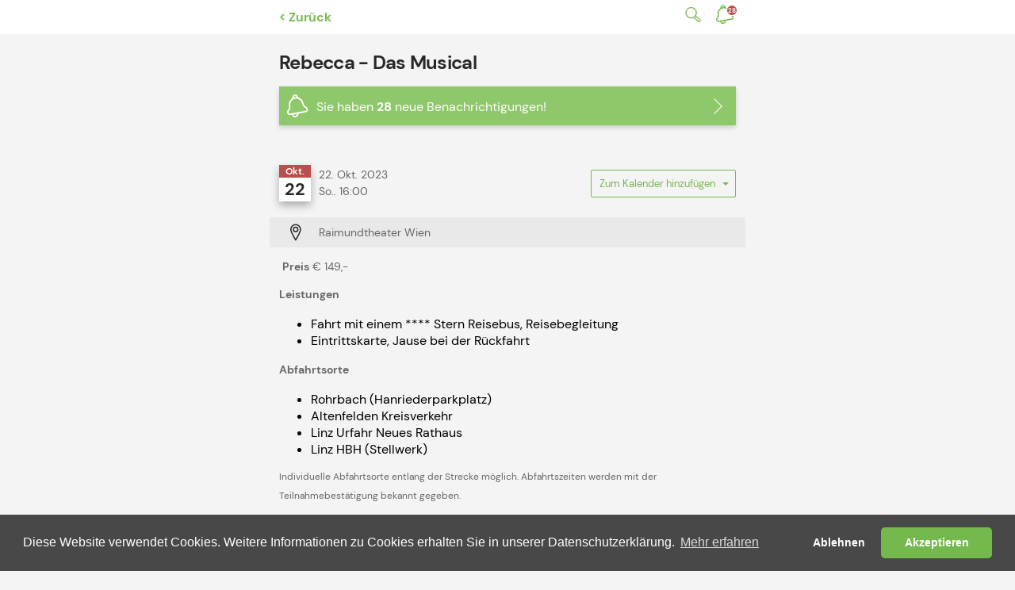

--- FILE ---
content_type: text/html;charset=UTF-8
request_url: https://wirmobile.at/termine/club-aktiv/rebecca-das-musical
body_size: 58257
content:
<!DOCTYPE html><html lang="de"><!-- Entwickelt von Code Q, https://codeq.at/ -->
<head><meta charset="UTF-8" /><title>Rebecca - Das Musical - Club Aktiv - Termine - wir.mobile</title><meta name="robots" content="index,follow" /><link rel="canonical" href="https://wirmobile.at/termine/club-aktiv/rebecca-das-musical" /><meta name="twitter:card" content="summary" /><meta name="twitter:title" content="Rebecca - Das Musical" /><meta name="twitter:url" content="https://wirmobile.at/termine/club-aktiv/rebecca-das-musical" /><meta property="og:type" content="website" /><meta property="og:title" content="Rebecca - Das Musical" /><meta property="og:site_name" content="Home" /><meta property="og:url" content="https://wirmobile.at/termine/club-aktiv/rebecca-das-musical" /><script type="application/ld+json">{"@context":"http:\/\/schema.org\/","@type":"BreadcrumbList","itemListElement":[{"@type":"ListItem","position":1,"name":"Home","item":"https:\/\/wirmobile.at\/"},{"@type":"ListItem","position":2,"name":"Termine","item":"https:\/\/wirmobile.at\/termine"},{"@type":"ListItem","position":3,"name":"Club Aktiv","item":"https:\/\/wirmobile.at\/termine\/club-aktiv"},{"@type":"ListItem","position":4,"name":"Rebecca - Das Musical","item":"https:\/\/wirmobile.at\/termine\/club-aktiv\/rebecca-das-musical"}]}</script><meta http-equiv="x-ua-compatible" content="ie=edge" /><meta name="viewport" content="width=device-width, initial-scale=1.0, maximum-scale=1, user-scale=no, viewport-fit=cover" /><link rel="apple-touch-icon" sizes="60x60" href="/apple-touch-icon-60x60.png" /><link rel="apple-touch-icon" sizes="76x76" href="/apple-touch-icon-76x76.png" /><link rel="apple-touch-icon" sizes="120x120" href="/apple-touch-icon-120x120.png" /><link rel="apple-touch-icon" sizes="152x152" href="/apple-touch-icon-152x152.png" /><link rel="apple-touch-icon" sizes="180x180" href="/apple-touch-icon-180x180.png" /><link rel="icon" type="image/png" sizes="32x32" href="/favicon-32x32.png" /><link rel="icon" type="image/png" sizes="16x16" href="/favicon-16x16.png" /><link rel="manifest" href="/manifest.json" /><link rel="mask-icon" href="/safari-pinned-tab.svg" color="#74b94e" /><meta name="apple-mobile-web-app-title" content="wir.mobile" /><meta name="application-name" content="wir.mobile" /><meta name="msapplication-TileColor" content="#e2eed7" /><meta name="theme-color" content="#74b94e" /><link rel="apple-touch-startup-image" href="/apple-launch-640x960.png" media="(device-width: 320px) and (device-height: 480px) and (-webkit-device-pixel-ratio: 2)" /><link rel="apple-touch-startup-image" href="/apple-launch-640x1136.png" media="(device-width: 320px) and (device-height: 568px) and (-webkit-device-pixel-ratio: 2)" /><link rel="apple-touch-startup-image" href="/apple-launch-828x1792.png" media="(device-width: 414px) and (device-height: 896px) and (-webkit-device-pixel-ratio: 2)" /><link rel="apple-touch-startup-image" href="/apple-launch-1242x2208.png" media="(device-width: 621px) and (device-height: 1104px) and (-webkit-device-pixel-ratio: 2)" /><link rel="apple-touch-startup-image" href="/apple-launch-1125x2436.png" media="(device-width: 375px) and (device-height: 812px) and (-webkit-device-pixel-ratio: 3)" /><link rel="apple-touch-startup-image" href="/apple-launch-1242x2688.png" media="(device-width: 414px) and (device-height: 896px) and (-webkit-device-pixel-ratio: 3)" /><meta name="apple-mobile-web-app-capable" content="yes" /><link rel="stylesheet" href="/_Resources/Static/Packages/CodeQ.Site/Frontend/build/styles/index.css" /><script src="https://browser.sentry-cdn.com/5.27.1/bundle.tracing.min.js" integrity="sha384-nPH7Rousi6RcXhNup3OOExWEQshIYKy4aDAA2SBkfXG2ipYQSX+y6KxFZUVOKxqG" crossorigin="anonymous"></script></head><body class><div class="header__search-modal"><div class="container"><form class="search__form" method="GET" action="/suche" data-autocomplete-uri="https://wirmobile.at/flowpack/searchplugin?contextNodeIdentifier=f676459d-ca77-44bc-aeea-44114814c279&amp;dimensionCombination=%5B%5D"><div class="form-group"><div class="form-group__icon-wrapper"><input type="search" name="search" class="search__form__input input--secondary" autocomplete="off" placeholder="Suchbegriff eingeben" /></div><button type="submit" style="display:none">Suchen</button></div></form></div></div><header class="header"><div class="container"><a href="/termine/club-aktiv" class="link-back link-node" title="Back" onclick="history.back(); event.preventDefault();">&lt; Zurück</a><a type="button" class="header__search-modal-button" title="Suche">Suche</a><a href="/notifications" type="button" class="notifications-bell" title="Benachrichtigungen">Benachrichtigungen</a></div></header><main><h1 class="page-title color-dark">Rebecca - Das Musical</h1><div class="info-blocks"></div><section class="event"><div class="event__header"><div class="event__date"><span class="event__date-month">Okt.</span><span class="event__date-day">22</span></div><div class="event__info-date">22. Okt. 2023 <br />So.. 16:00 </div><div class="link-box__button event-dropdown" data-title="Rebecca - Das Musical" data-start="1697983200" data-location="Raimundtheater Wien" data-description="&nbsp;Preis € 149,- &nbsp;&lt;br&gt;&lt;br&gt;Leistungen &nbsp;&lt;br&gt;&lt;br&gt;Fahrt mit einem **** Stern Reisebus, ReisebegleitungEintrittskarte, Jause bei der RückfahrtAbfahrtsorte &nbsp;&lt;br&gt;&lt;br&gt;Rohrbach (Hanriederparkplatz)Altenfelden KreisverkehrLinz Urfahr Neues RathausLinz HBH (Stellwerk)Individuelle Abfahrtsorte entlang der Strecke möglich. Abfahrtszeiten werden mit der Teilnahmebestätigung bekannt gegeben. &nbsp;&lt;br&gt;&lt;br&gt;Anmeldung&nbsp;&lt;br&gt;&lt;br&gt;direkt im Reisebüro SABTours&lt;br&gt;&lt;br&gt;Telefon: 07289/6470 oder 0664/4321023&lt;br&gt;&lt;br&gt;E-Mail: b.reitberger@sabtours.at&lt;br&gt;&lt;br&gt;Plakat zum Download (PDF)&lt;br&gt;&lt;br&gt;" tabindex="8">Zum Kalender hinzufügen<ul><li><button type="button" data-type="google" class="event-link" tabindex="-1" title="Zum Google Kalender hinzufügen"><svg xmlns="http://www.w3.org/2000/svg" x="0px" y="0px" viewBox="0 0 511.999 511.999" style="enable-background:new 0 0 511.999 511.999;"><path style="fill:#E6E6E6;" d="M455.617,10.846H56.367c-12.437,0-22.517,10.094-22.517,22.531v74.912h444.296V33.377  C478.147,20.939,468.053,10.846,455.617,10.846z M148.16,55.922c-5.953,0-10.784-4.831-10.784-10.784s4.831-10.784,10.784-10.784  c5.953,0,10.784,4.831,10.784,10.784S154.112,55.922,148.16,55.922z M366.656,55.922c-5.953,0-10.784-4.831-10.784-10.784  s4.831-10.784,10.784-10.784s10.784,4.831,10.784,10.784S372.608,55.922,366.656,55.922z" /><path style="fill:#3A5BBC;" d="M511.505,113.523l-34.077,177.704l13.918,184.793c1.021,13.559-9.706,25.134-23.322,25.134H43.96  c-13.602,0-24.343-11.575-23.322-25.134l13.933-184.793L0.494,113.523C-2.712,96.815,10.099,81.3,27.123,81.3h457.74  C501.901,81.3,514.711,96.815,511.505,113.523z" /><path style="fill:#518EF8;" d="M468.024,501.153H43.96c-13.602,0-24.343-11.575-23.322-25.134l13.933-184.793h244.435h198.423  l13.918,184.793C492.368,489.578,481.641,501.153,468.024,501.153z" /><path style="fill:#FFFFFF;" d="M247.371,244.856c0-34.687-29.026-62.906-64.703-62.906s-64.703,28.219-64.703,62.906h21.568   c0-22.794,19.351-41.338,43.136-41.338s43.136,18.544,43.136,41.338s-19.351,41.338-43.136,41.338h-20.13v21.568h20.13   c23.785,0,43.136,18.544,43.136,41.338c0,22.794-19.351,41.338-43.136,41.338s-43.136-18.544-43.136-41.338h-21.568   c0,34.687,29.026,62.906,64.703,62.906s64.703-28.219,64.703-62.906c0-21.663-11.322-40.802-28.513-52.122   C236.05,285.659,247.371,266.519,247.371,244.856z" /><polygon style="fill:#FFFFFF;" points="289.289,218.704 300.353,237.218 342.989,211.741 342.989,401.222 364.556,401.222    364.556,173.728  " /></svg>Google</button></li><li><button type="button" data-type="outlook" class="event-link" tabindex="-1" title="Zum Outlook Kalender hinzufügen"><svg xmlns="http://www.w3.org/2000/svg" x="0px" y="0px" viewBox="0 0 512 512" style="enable-background:new 0 0 512 512"><path class="st0" d="M512,267.91c0.03-4-2.04-7.73-5.45-9.82h-0.06l-0.21-0.12L328.86,152.95c-0.77-0.52-1.56-0.99-2.38-1.42	c-6.85-3.53-14.99-3.53-21.84,0c-0.82,0.43-1.62,0.9-2.38,1.42L124.84,257.96l-0.21,0.12c-5.42,3.37-7.08,10.5-3.71,15.92	c0.99,1.6,2.36,2.93,3.99,3.88L302.32,382.9c0.77,0.51,1.56,0.99,2.38,1.42c6.85,3.53,14.99,3.53,21.84,0	c0.82-0.43,1.61-0.9,2.38-1.42l177.41-105.02C509.88,275.82,512.04,272.01,512,267.91z" /><path class="st1" d="M145.53,197.79h116.43v106.72H145.53V197.79z M488.19,89.3V40.48c0.28-12.21-9.38-22.33-21.59-22.62H164.47	c-12.21,0.29-21.87,10.42-21.59,22.62V89.3l178.6,47.63L488.19,89.3z" /><path class="st2" d="M142.88,89.3h119.07v107.16H142.88V89.3z" /><path class="st3" d="M381.02,89.3H261.95v107.16l119.07,107.16h107.16V196.47L381.02,89.3z" /><path class="st2" d="M261.95,196.47h119.07v107.16H261.95V196.47z" /><path class="st1" d="M261.95,303.63h119.07v107.16H261.95V303.63z" /><path class="st4" d="M145.53,304.51h116.43v97.02H145.53V304.51z" /><path class="st2" d="M381.02,303.63h107.16v107.16H381.02V303.63z" /><linearGradient id="SVGID_1_" gradientUnits="userSpaceOnUse" x1="315.5344" y1="-877.4263" x2="315.5344" y2="-651.1933" gradientTransform="matrix(1 0 0 1 0 1145.3334)"><stop offset="0" style="stop-color:#35B8F1" /><stop offset="1" style="stop-color:#28A8EA" /></linearGradient><path class="st5" d="M506.55,277.23l-0.23,0.12l-177.41,99.78c-0.77,0.48-1.56,0.93-2.38,1.33c-3.01,1.43-6.29,2.25-9.62,2.38	l-9.69-5.67c-0.82-0.41-1.61-0.87-2.38-1.37l-179.8-102.61h-0.08l-5.88-3.29V469.9c0.09,13.48,11.09,24.33,24.56,24.24h344.18	c0.2,0,0.38-0.1,0.6-0.1c2.85-0.18,5.65-0.77,8.33-1.74c1.16-0.49,2.28-1.07,3.35-1.74c0.8-0.45,2.17-1.44,2.17-1.44	c6.1-4.51,9.71-11.64,9.74-19.23V267.91C512,271.77,509.91,275.33,506.55,277.23z" /><path class="st6" d="M502.47,267.11v12.38L316.96,407.22L124.9,271.28c0-0.07-0.05-0.12-0.12-0.12l0,0l-17.62-10.6v-8.93l7.26-0.12	l15.36,8.81l0.36,0.12l1.31,0.83c0,0,180.51,103,180.99,103.23l6.91,4.05c0.6-0.24,1.19-0.48,1.91-0.71	c0.36-0.24,179.2-100.85,179.2-100.85L502.47,267.11z" /><path class="st7" d="M506.55,277.23l-0.23,0.13l-177.41,99.78c-0.77,0.48-1.56,0.93-2.38,1.33c-6.89,3.37-14.95,3.37-21.84,0	c-0.82-0.4-1.61-0.85-2.38-1.33l-177.41-99.78l-0.21-0.13c-3.43-1.86-5.57-5.43-5.61-9.32V469.9c0.09,13.47,11.08,24.33,24.55,24.24	c0,0,0,0,0,0h343.83c13.47,0.09,24.47-10.77,24.55-24.24c0,0,0,0,0,0V267.91C512,271.77,509.91,275.33,506.55,277.23z" /><path class="st8" d="M331.49,375.67l-2.66,1.49c-0.77,0.49-1.56,0.94-2.38,1.35c-2.93,1.44-6.11,2.28-9.36,2.48l67.5,79.82	l117.75,28.37c3.23-2.44,5.79-5.64,7.47-9.32L331.49,375.67z" /><path class="st9" d="M343.52,368.9l-14.68,8.25c-0.77,0.49-1.56,0.94-2.38,1.35c-2.93,1.44-6.11,2.28-9.36,2.48l31.62,87.19	l153.66,20.97c6.05-4.54,9.62-11.67,9.62-19.24v-2.61L343.52,368.9z" /><path class="st3" d="M143.96,494.14h343.46c5.29,0.03,10.44-1.64,14.7-4.76L307.2,375.2c-0.82-0.41-1.61-0.87-2.38-1.37	l-179.8-102.61h-0.08l-5.87-3.31v201.3C119.06,482.96,130.2,494.13,143.96,494.14C143.96,494.14,143.96,494.14,143.96,494.14z" /><path class="st8" d="M285.77,134.94v253.98c-0.02,8.9-5.44,16.91-13.69,20.24c-2.56,1.1-5.31,1.67-8.1,1.67H119.07v-285.8h23.81	v-11.91h121.09C276.01,113.16,285.74,122.91,285.77,134.94z" /><path class="st10" d="M273.86,146.85v253.98c0.03,2.88-0.58,5.72-1.79,8.33c-3.31,8.15-11.21,13.5-20,13.54h-133V125.02h133	c3.45-0.03,6.86,0.83,9.88,2.5C269.25,131.2,273.86,138.68,273.86,146.85z" /><path class="st10" d="M273.86,146.85v230.16c-0.06,12.02-9.77,21.77-21.79,21.87h-133V125.02h133c3.45-0.03,6.86,0.83,9.88,2.5	C269.25,131.2,273.86,138.68,273.86,146.85z" /><path class="st10" d="M261.95,146.85v230.16c-0.01,12.04-9.75,21.81-21.79,21.87H119.07V125.02h121.09	c12.04,0.01,21.8,9.77,21.79,21.81C261.95,146.84,261.95,146.84,261.95,146.85z" /><linearGradient id="SVGID_2_" gradientUnits="userSpaceOnUse" x1="45.5066" y1="-1037.3639" x2="216.4467" y2="-741.3027" gradientTransform="matrix(1 0 0 1 0 1145.3334)"><stop offset="0" style="stop-color:#1784D9" /><stop offset="0.5" style="stop-color:#107AD5" /><stop offset="1" style="stop-color:#0A63C9" /></linearGradient><path class="st11" d="M21.83,125.02h218.3c12.05,0,21.83,9.77,21.83,21.83v218.3c0,12.05-9.77,21.83-21.83,21.83H21.83	C9.77,386.98,0,377.2,0,365.15v-218.3C0,134.8,9.77,125.02,21.83,125.02z" /><path class="st12" d="M68.22,216.56c5.38-11.46,14.06-21.05,24.93-27.54c12.04-6.89,25.75-10.33,39.61-9.93	c12.85-0.28,25.53,2.98,36.66,9.42c10.46,6.24,18.89,15.38,24.25,26.31c5.85,12.05,8.76,25.31,8.5,38.7	c0.28,13.99-2.71,27.86-8.75,40.48c-5.49,11.33-14.19,20.79-25,27.23c-11.56,6.64-24.71,9.98-38.03,9.67	c-13.13,0.32-26.09-2.98-37.47-9.53c-10.55-6.25-19.08-15.4-24.58-26.36c-5.88-11.87-8.83-24.99-8.6-38.23	C59.5,242.91,62.4,229.16,68.22,216.56z M94.79,281.22c2.87,7.25,7.73,13.53,14.03,18.12c6.41,4.48,14.09,6.79,21.91,6.6	c8.33,0.33,16.54-2.06,23.39-6.81c6.22-4.58,10.95-10.88,13.62-18.12c2.99-8.09,4.46-16.66,4.35-25.28c0.09-8.7-1.29-17.36-4.1-25.6	c-2.48-7.44-7.06-14-13.19-18.88c-6.68-4.97-14.86-7.5-23.18-7.14c-7.99-0.21-15.84,2.12-22.42,6.66	c-6.4,4.61-11.36,10.95-14.29,18.28c-6.5,16.79-6.54,35.4-0.1,52.21L94.79,281.22z" /><path class="st13" d="M381.02,89.3h107.16v107.16H381.02V89.3z" /></svg>Outlook</button></li><li><button type="button" data-type="ics" class="event-link" tabindex="-1" title="Zu iCalendar hinzufügen"><svg xmlns="http://www.w3.org/2000/svg" width="120px" height="120px" viewBox="0 0 120 120" version="1.1"><g id="@2x" stroke="none" stroke-width="1" fill="none" fill-rule="evenodd"><g id="Calendar"><rect id="bg" fill="#FFF" x="0" y="0" width="120" height="120" rx="28" /><path d="M37.786 34V17.794h-2.942l-5.166 12.309h-.19l-5.156-12.309H21.39V34h2.336V22.298h.157l4.75 11.23h1.91l4.75-11.23h.157V34h2.336zm7.993.236c-3.583 0-5.773-2.392-5.773-6.357 0-3.942 2.201-6.345 5.773-6.345 3.56 0 5.761 2.404 5.761 6.345 0 3.965-2.19 6.357-5.761 6.357zm0-2.145c2.089 0 3.279-1.55 3.279-4.212 0-2.65-1.19-4.2-3.28-4.2-2.1 0-3.279 1.55-3.279 4.2 0 2.673 1.18 4.212 3.28 4.212zm7.7 1.909h2.415v-7.154c0-1.909 1.134-3.1 2.92-3.1 1.785 0 2.639.978 2.639 2.943V34h2.414v-7.917c0-2.91-1.505-4.549-4.234-4.549-1.841 0-3.054.82-3.65 2.179h-.18V21.77H53.48V34zm17.291.202c-3.11 0-5.076-2.448-5.076-6.323 0-3.863 1.988-6.311 5.076-6.311 1.674 0 3.089.797 3.751 2.145h.18v-6.716h2.414V34h-2.313v-1.932h-.19c-.73 1.337-2.157 2.134-3.842 2.134zm.685-10.467c-2.032 0-3.268 1.573-3.268 4.144 0 2.595 1.224 4.156 3.268 4.156 2.033 0 3.29-1.584 3.29-4.144 0-2.55-1.268-4.156-3.29-4.156zm12.316 8.434c1.82 0 3.167-1.156 3.167-2.672v-1.022l-2.987.19c-1.684.113-2.448.686-2.448 1.764 0 1.1.954 1.74 2.268 1.74zm-.617 2.033c-2.359 0-4.077-1.426-4.077-3.661 0-2.201 1.64-3.47 4.548-3.65l3.313-.19v-1.056c0-1.292-.853-2.022-2.504-2.022-1.348 0-2.28.494-2.55 1.359H79.55c.247-2.1 2.223-3.448 4.997-3.448 3.066 0 4.796 1.528 4.796 4.11V34h-2.325v-1.718h-.19c-.73 1.224-2.067 1.92-3.673 1.92zm9.474 4.234c2.494 0 3.65-.955 4.695-3.93l4.56-12.736h-2.561l-3.055 9.714h-.19L93.01 21.77h-2.628l4.425 12.275-.18.595c-.415 1.235-1.066 1.707-2.212 1.707-.224 0-.595-.011-.786-.045v2.078c.225.034.797.056 1 .056z" id="Monday" fill="#F00" /><path d="M59.475 100.8c10.892 0 18.89-7.732 18.89-18.32 0-10.473-7.77-18.28-18.129-18.28-5.941 0-11.464 2.741-14.434 7.083h-.115l2.59-23.499h26.546v-2.742H45.687l-3.275 29.974h3.047c2.97-5.066 8.34-8.113 14.434-8.113 8.798 0 15.463 6.742 15.463 15.616 0 8.95-6.74 15.577-15.843 15.577-7.77 0-14.13-4.913-14.968-11.54h-3.009c.838 8.226 8.455 14.244 17.939 14.244z" id="5" fill="#000" /></g></g></svg>iCalendar</button></li></ul></div></div><div class="event__body"><div class="event__body-location"><img src="/_Resources/Static/Packages/CodeQ.Site/Frontend/build/images/marker.svg" alt="marker" /><span><p>Raimundtheater Wien</p></span></div><div class="event__content"><p>&nbsp;<strong>Preis</strong> € 149,- &nbsp;</p><p><strong>Leistungen &nbsp;</strong></p><ul><li>Fahrt mit einem **** Stern Reisebus, Reisebegleitung</li><li>Eintrittskarte, Jause bei der Rückfahrt</li></ul><p><strong>Abfahrtsorte &nbsp;</strong></p><ul><li>Rohrbach (Hanriederparkplatz)</li><li>Altenfelden Kreisverkehr</li><li>Linz Urfahr Neues Rathaus</li><li>Linz HBH (Stellwerk)</li></ul><p><sup>Individuelle Abfahrtsorte entlang der Strecke möglich. Abfahrtszeiten werden mit der Teilnahmebestätigung bekannt gegeben.</sup> &nbsp;</p><p><strong>Anmeldung&nbsp;</strong><br>direkt im Reisebüro SABTours<br>Telefon: 07289/6470 oder 0664/4321023<br>E-Mail: <a href="mailto:b.reitberger@sabtours.at">b.reitberger@sabtours.at</a></p><p><a target="_blank" rel="noopener" href="https://cloud.ooe.gv.at/index.php/s/5TNJpEk2e3mEDJx">Plakat zum Download (PDF</a><a target="_blank" rel="noopener" href="https://cloud.ooe.gv.at/index.php/s/smZYxN4RkxjgA8z">)</a></p></div></div></section></main><footer class="footer"><div class="container"><nav class="navigation" role="navigation"><ul><li class><a href="/" title="Aktuelles"><svg xmlns="http://www.w3.org/2000/svg" width="25" height="23" viewBox="0 0 25 23"><path d="M19.4,22.555H14.245a.751.751,0,0,1-.75-.75V15.152H10.855v6.653a.751.751,0,0,1-.751.75H4.951a.751.751,0,0,1-.751-.75V11.656H.751a.75.75,0,0,1-.5-1.306L11.465.194a.749.749,0,0,1,1-.009L24.094,10.341a.75.75,0,0,1-.494,1.315H20.149V21.805A.751.751,0,0,1,19.4,22.555Zm-9.3-8.9h4.141A.751.751,0,0,1,15,14.4v6.653H18.65V10.906a.751.751,0,0,1,.75-.75h2.2l-9.624-8.4L2.7,10.157H4.951a.751.751,0,0,1,.75.75V21.056H9.355V14.4A.751.751,0,0,1,10.1,13.652Z" /></svg><span>Aktuelles</span></a></li><li class><a href="/services" title="Services"><svg xmlns="http://www.w3.org/2000/svg" width="21" height="21" viewBox="0 0 21 21"><path d="M12.918,20.438A2.341,2.341,0,0,1,10.58,18.1V12.919a2.342,2.342,0,0,1,2.338-2.339H18.1a2.341,2.341,0,0,1,2.337,2.339V18.1A2.34,2.34,0,0,1,18.1,20.438Zm-.838-7.52V18.1a.839.839,0,0,0,.838.839H18.1a.839.839,0,0,0,.838-.839V12.919a.839.839,0,0,0-.838-.839H12.918A.839.839,0,0,0,12.08,12.919Zm-9.742,7.52A2.34,2.34,0,0,1,0,18.1V12.919A2.341,2.341,0,0,1,2.338,10.58H7.52a2.341,2.341,0,0,1,2.337,2.339V18.1A2.34,2.34,0,0,1,7.52,20.438ZM1.5,12.919V18.1a.839.839,0,0,0,.838.839H7.52a.839.839,0,0,0,.838-.839V12.919a.839.839,0,0,0-.838-.839H2.338A.839.839,0,0,0,1.5,12.919ZM12.918,9.858A2.341,2.341,0,0,1,10.58,7.52V2.338A2.341,2.341,0,0,1,12.918,0H18.1a2.34,2.34,0,0,1,2.337,2.338V7.52A2.34,2.34,0,0,1,18.1,9.858Zm-.838-7.52V7.52a.839.839,0,0,0,.838.838H18.1a.839.839,0,0,0,.838-.838V2.338A.839.839,0,0,0,18.1,1.5H12.918A.839.839,0,0,0,12.08,2.338ZM2.338,9.858A2.34,2.34,0,0,1,0,7.52V2.338A2.34,2.34,0,0,1,2.338,0H7.52A2.34,2.34,0,0,1,9.858,2.338V7.52A2.34,2.34,0,0,1,7.52,9.858ZM1.5,2.338V7.52a.839.839,0,0,0,.838.838H7.52a.839.839,0,0,0,.838-.838V2.338A.839.839,0,0,0,7.52,1.5H2.338A.839.839,0,0,0,1.5,2.338Z" /></svg><span>Services</span></a></li><li class><a href="/termine" title="Termine"><svg xmlns="http://www.w3.org/2000/svg" width="17" height="21" viewBox="0 0 17 21"><path d="M3.15,20.74A3.153,3.153,0,0,1,0,17.59V2.689H2.243C2.407,1.121,3.221,0,4.264,0s1.857,1.121,2.02,2.689h3.7C10.15,1.121,10.965,0,12.008,0s1.857,1.121,2.02,2.689H16.2V8.135h0V17.59a3.153,3.153,0,0,1-3.15,3.15ZM1.5,17.59a1.651,1.651,0,0,0,1.65,1.65h9.9a1.651,1.651,0,0,0,1.65-1.65V8.136H1.5Zm0-10.953H14.7V4.19H1.5ZM12.516,2.689A1.739,1.739,0,0,0,11.993,1.5,1.913,1.913,0,0,0,11.5,2.689Zm-7.744,0A1.74,1.74,0,0,0,4.248,1.5a1.913,1.913,0,0,0-.493,1.192Zm3,15.074a.75.75,0,0,1,0-1.5h.648a.75.75,0,0,1,0,1.5Zm-3.838,0a.75.75,0,1,1,0-1.5h.649a.75.75,0,0,1,0,1.5Zm7.745-3.338a.75.75,0,1,1,0-1.5h.648a.75.75,0,1,1,0,1.5Zm-3.907,0a.75.75,0,1,1,0-1.5h.648a.75.75,0,1,1,0,1.5Zm-3.838,0a.75.75,0,1,1,0-1.5h.649a.75.75,0,1,1,0,1.5Zm7.745-3.338a.75.75,0,1,1,0-1.5h.648a.75.75,0,1,1,0,1.5Zm-3.907,0a.75.75,0,1,1,0-1.5h.648a.75.75,0,1,1,0,1.5Zm-3.838,0a.75.75,0,1,1,0-1.5h.649a.75.75,0,1,1,0,1.5Z" transform="translate(0 0)" /></svg><span>Termine</span></a></li><li class><a href="/kontakte" title="Kontakte"><svg xmlns="http://www.w3.org/2000/svg" width="25" height="22" viewBox="0 0 25 22"><path d="M3.06,21.573A3.064,3.064,0,0,1,0,18.513v-.607a6.655,6.655,0,0,1,6.647-6.648H9.879a6.609,6.609,0,0,1,2.931.681,5.547,5.547,0,0,1,3.045-.9h2.662a5.615,5.615,0,0,1,5.609,5.609v.5A2.656,2.656,0,0,1,21.474,19.8H16.24a3.066,3.066,0,0,1-2.775,1.768ZM1.5,17.906v.607a1.562,1.562,0,0,0,1.56,1.56H13.466a1.564,1.564,0,0,0,1.5-1.113A.744.744,0,0,1,15,18.8a1.56,1.56,0,0,0,.026-.285v-.607a5.15,5.15,0,0,0-2.5-4.415.745.745,0,0,1-.083-.049,5.117,5.117,0,0,0-2.563-.684H6.647A5.154,5.154,0,0,0,1.5,17.906Zm19.974.4a1.155,1.155,0,0,0,1.153-1.153v-.5a4.114,4.114,0,0,0-4.109-4.108H15.855a4.081,4.081,0,0,0-1.632.335,6.636,6.636,0,0,1,2.3,5.029v.4ZM14.07,5.8c0-2.147,1.4-3.9,3.117-3.9S20.3,3.653,20.3,5.8s-1.4,3.9-3.118,3.9S14.07,7.949,14.07,5.8Zm1.5,0c0,1.3.741,2.4,1.616,2.4S18.8,7.1,18.8,5.8s-.741-2.395-1.617-2.395S15.57,4.5,15.57,5.8ZM4.3,4.765C4.3,2.138,5.995,0,8.074,0s3.772,2.138,3.772,4.765S10.154,9.529,8.074,9.529,4.3,7.392,4.3,4.765Zm1.5,0c0,1.769,1.04,3.264,2.271,3.264s2.272-1.495,2.272-3.264S9.305,1.5,8.074,1.5,5.8,3,5.8,4.765Z" transform="translate(0.001 0)" /></svg><span>Kontakte</span></a></li></ul></nav></div></footer><div class="pswp" tabindex="-1" role="dialog" aria-hidden="true"><div class="pswp__bg"></div><div class="pswp__scroll-wrap"><div class="pswp__container"><div class="pswp__item"></div><div class="pswp__item"></div><div class="pswp__item"></div></div><div class="pswp__ui pswp__ui--hidden"><div class="pswp__top-bar"><div class="pswp__counter"></div><div class="pswp__preloader"><div class="pswp__preloader__icn"><div class="pswp__preloader__cut"><div class="pswp__preloader__donut"></div></div></div></div></div><div class="pswp__share-modal pswp__share-modal--hidden pswp__single-tap"><div class="pswp__share-tooltip"></div></div></div></div></div><div class="install-prompt install-prompt--is-hidden"><button class="install-prompt__close"><svg xmlns="http://www.w3.org/2000/svg" width="17.457" height="17.457" viewBox="0 0 17.457 17.457"><g id="Gruppe_58" data-name="Gruppe 58" transform="translate(-360.793 -125.293)"><line id="Linie_1" data-name="Linie 1" x2="16.043" y2="16.043" transform="translate(361.5 126)" fill="none" stroke="#272726" stroke-linecap="round" stroke-width="1" /><line id="Linie_2" data-name="Linie 2" y1="16.043" x2="16.043" transform="translate(361.5 126)" fill="none" stroke="#272726" stroke-linecap="round" stroke-width="1" /></g></svg></button><h1 style="margin-top: 35px; margin-bottom: 0;">HOL DIR</h1><div><svg xmlns="http://www.w3.org/2000/svg" xmlns:xlink="http://www.w3.org/1999/xlink" width="109" height="109" viewBox="0 0 109 109"><defs><pattern id="pattern" preserveAspectRatio="none" width="100%" height="100%" viewBox="0 0 1024 1024"><image width="1024" height="1024" xlink:href="[data-uri]" /></pattern><filter id="LPA_Favicon" x="0" y="0" width="109" height="109" filterUnits="userSpaceOnUse"><feOffset dy="5" input="SourceAlpha" /><feGaussianBlur stdDeviation="7.5" result="blur" /><feFlood flood-opacity="0.161" /><feComposite operator="in" in2="blur" /><feComposite in="SourceGraphic" /></filter></defs><g transform="matrix(1, 0, 0, 1, 0, 0)" filter="url(#LPA_Favicon)"><rect id="LPA_Favicon-2" data-name="LPA_Favicon" width="64" height="64" rx="15" transform="translate(22.5 17.5)" fill="url(#pattern)" /></g></svg></div><h1 style="margin-top: -18px; margin-bottom: 31px;">AUF DEINEN HOMESCREEN</h1><p>1. Teilen-Symbol<svg xmlns="http://www.w3.org/2000/svg" width="11.162" height="16.863" viewBox="0 0 11.162 16.863" style="margin-left: 5px; margin-right: 5px;"><path id="Pfad_54" data-name="Pfad 54" d="M466.452,208.327v7.637a1.762,1.762,0,0,1-1.762,1.762h-7.637a1.762,1.762,0,0,1-1.762-1.762v-7.637a1.762,1.762,0,0,1,1.762-1.762h1.762v1.175h-1.762a.588.588,0,0,0-.587.587v7.637a.588.588,0,0,0,.587.587h7.637a.588.588,0,0,0,.587-.587v-7.637a.588.588,0,0,0-.587-.587h-1.762v-1.175h1.762A1.762,1.762,0,0,1,466.452,208.327Zm-7.763-3.449,1.567-1.567v8.411a.639.639,0,1,0,1.278,0V203.31l1.567,1.567a.639.639,0,1,0,.9-.9l-3.11-3.11-3.11,3.11a.639.639,0,0,0,.9.9Z" transform="translate(-455.29 -200.863)" fill="#272726" /></svg>unten am Screen klicken</p><p>2. Nach unten scrollen, “zum Home-Bildschirm” klicken und rechts oben “hinzufügen”</p><p><strong>Und schon kann’s losgehen!</strong></p><svg class="install-prompt__arrow-down" xmlns="http://www.w3.org/2000/svg" width="18.741" height="32.673" viewBox="0 0 18.741 32.673"><path id="Pfad_56" data-name="Pfad 56" d="M516.158,212.27l4.454-4.453v23.9a1.816,1.816,0,0,0,3.633,0v-23.9l4.453,4.453a1.816,1.816,0,0,0,2.569-2.569l-8.838-8.838-8.839,8.838a1.816,1.816,0,0,0,2.569,2.569Z" transform="translate(531.798 233.536) rotate(180)" fill="#57893a" /></svg></div><script data-neos-node="/sites/site/events/node-8l0t95etwkb4z/node-zk03v0zk7syf0@live" src="https://wirmobile.at/_Resources/Static/Packages/Neos.Neos/JavaScript/LastVisitedNode.js?bust=775acd7b" async></script><script src="/ads.js" type="text/javascript"></script><script src="/notifications.js" type="text/javascript"></script><script src="/_Resources/Static/Packages/CodeQ.Site/Frontend/build/scripts/index-v2.js" type="text/javascript"></script><script>                window.addEventListener('DOMContentLoaded', function() {                  if (!window.APP_LOADED) {                    const response = confirm(                      'Aus einem unbekannten Grund konnte die App nicht automatisch aktualisiert werden. Klicken Sie auf OK, um es erneut zu versuchen. Wenn diese Meldung erneut erscheint, senden Sie uns bitte eine E-Mail an rs@codeq.at'                    );                    if (response) {                      if(window.Sentry && Sentry.captureMessage) Sentry.captureMessage('Reloading app from index.html');                      caches                        .keys()                        .then(function(cacheNames) {                          return Promise.all(                            cacheNames                              .filter(function(cacheName) {                                return true;                              })                              .map(function(cacheName) {                                return caches.delete(cacheName);                              })                          );                        })                        .then(() => {                          window.location.reload();                        });                    } else {                      if(window.Sentry && Sentry.captureMessage) Sentry.captureMessage('User refused to reload app from index.html');                    }                  }                });            </script></body></html>

--- FILE ---
content_type: application/javascript; charset=utf-8
request_url: https://wirmobile.at/_Resources/Static/Packages/CodeQ.Site/Frontend/build/60d4331774c906b9381c.worker.js
body_size: 6758
content:
/******/ (function(modules) { // webpackBootstrap
/******/ 	// The module cache
/******/ 	var installedModules = {};
/******/
/******/ 	// The require function
/******/ 	function __webpack_require__(moduleId) {
/******/
/******/ 		// Check if module is in cache
/******/ 		if(installedModules[moduleId]) {
/******/ 			return installedModules[moduleId].exports;
/******/ 		}
/******/ 		// Create a new module (and put it into the cache)
/******/ 		var module = installedModules[moduleId] = {
/******/ 			i: moduleId,
/******/ 			l: false,
/******/ 			exports: {}
/******/ 		};
/******/
/******/ 		// Execute the module function
/******/ 		modules[moduleId].call(module.exports, module, module.exports, __webpack_require__);
/******/
/******/ 		// Flag the module as loaded
/******/ 		module.l = true;
/******/
/******/ 		// Return the exports of the module
/******/ 		return module.exports;
/******/ 	}
/******/
/******/
/******/ 	// expose the modules object (__webpack_modules__)
/******/ 	__webpack_require__.m = modules;
/******/
/******/ 	// expose the module cache
/******/ 	__webpack_require__.c = installedModules;
/******/
/******/ 	// define getter function for harmony exports
/******/ 	__webpack_require__.d = function(exports, name, getter) {
/******/ 		if(!__webpack_require__.o(exports, name)) {
/******/ 			Object.defineProperty(exports, name, { enumerable: true, get: getter });
/******/ 		}
/******/ 	};
/******/
/******/ 	// define __esModule on exports
/******/ 	__webpack_require__.r = function(exports) {
/******/ 		if(typeof Symbol !== 'undefined' && Symbol.toStringTag) {
/******/ 			Object.defineProperty(exports, Symbol.toStringTag, { value: 'Module' });
/******/ 		}
/******/ 		Object.defineProperty(exports, '__esModule', { value: true });
/******/ 	};
/******/
/******/ 	// create a fake namespace object
/******/ 	// mode & 1: value is a module id, require it
/******/ 	// mode & 2: merge all properties of value into the ns
/******/ 	// mode & 4: return value when already ns object
/******/ 	// mode & 8|1: behave like require
/******/ 	__webpack_require__.t = function(value, mode) {
/******/ 		if(mode & 1) value = __webpack_require__(value);
/******/ 		if(mode & 8) return value;
/******/ 		if((mode & 4) && typeof value === 'object' && value && value.__esModule) return value;
/******/ 		var ns = Object.create(null);
/******/ 		__webpack_require__.r(ns);
/******/ 		Object.defineProperty(ns, 'default', { enumerable: true, value: value });
/******/ 		if(mode & 2 && typeof value != 'string') for(var key in value) __webpack_require__.d(ns, key, function(key) { return value[key]; }.bind(null, key));
/******/ 		return ns;
/******/ 	};
/******/
/******/ 	// getDefaultExport function for compatibility with non-harmony modules
/******/ 	__webpack_require__.n = function(module) {
/******/ 		var getter = module && module.__esModule ?
/******/ 			function getDefault() { return module['default']; } :
/******/ 			function getModuleExports() { return module; };
/******/ 		__webpack_require__.d(getter, 'a', getter);
/******/ 		return getter;
/******/ 	};
/******/
/******/ 	// Object.prototype.hasOwnProperty.call
/******/ 	__webpack_require__.o = function(object, property) { return Object.prototype.hasOwnProperty.call(object, property); };
/******/
/******/ 	// __webpack_public_path__
/******/ 	__webpack_require__.p = "";
/******/
/******/
/******/ 	// Load entry module and return exports
/******/ 	return __webpack_require__(__webpack_require__.s = "../node_modules/babel-loader/lib/index.js!./scripts/precache.worker.js");
/******/ })
/************************************************************************/
/******/ ({

/***/ "../node_modules/@babel/runtime/helpers/asyncToGenerator.js":
/*!******************************************************************!*\
  !*** ../node_modules/@babel/runtime/helpers/asyncToGenerator.js ***!
  \******************************************************************/
/*! no static exports found */
/***/ (function(module, exports) {

function asyncGeneratorStep(gen, resolve, reject, _next, _throw, key, arg) {
  try {
    var info = gen[key](arg);
    var value = info.value;
  } catch (error) {
    reject(error);
    return;
  }

  if (info.done) {
    resolve(value);
  } else {
    Promise.resolve(value).then(_next, _throw);
  }
}

function _asyncToGenerator(fn) {
  return function () {
    var self = this,
        args = arguments;
    return new Promise(function (resolve, reject) {
      var gen = fn.apply(self, args);

      function _next(value) {
        asyncGeneratorStep(gen, resolve, reject, _next, _throw, "next", value);
      }

      function _throw(err) {
        asyncGeneratorStep(gen, resolve, reject, _next, _throw, "throw", err);
      }

      _next(undefined);
    });
  };
}

module.exports = _asyncToGenerator;

/***/ }),

/***/ "../node_modules/babel-loader/lib/index.js!./scripts/precache.worker.js":
/*!*********************************************************************!*\
  !*** ../node_modules/babel-loader/lib!./scripts/precache.worker.js ***!
  \*********************************************************************/
/*! no exports provided */
/***/ (function(module, __webpack_exports__, __webpack_require__) {

"use strict";
__webpack_require__.r(__webpack_exports__);
/* harmony import */ var _babel_runtime_helpers_asyncToGenerator__WEBPACK_IMPORTED_MODULE_0__ = __webpack_require__(/*! @babel/runtime/helpers/asyncToGenerator */ "../node_modules/@babel/runtime/helpers/asyncToGenerator.js");
/* harmony import */ var _babel_runtime_helpers_asyncToGenerator__WEBPACK_IMPORTED_MODULE_0___default = /*#__PURE__*/__webpack_require__.n(_babel_runtime_helpers_asyncToGenerator__WEBPACK_IMPORTED_MODULE_0__);

/**
 * webpack worker-loader will make a web worker of this.
 *
 * Inside we do cache all content to be fully offline ready,
 * and re-validate html document every 24 hours.
 */
const PRECACHE_INTERVAL = 3600 * 24 * 1000;
const getPrecachingList = () => fetch(`${"https://wirmobile.at"}/precache.json`).then(response => {
  if (!response.ok) {
    return;
  }
  return response.json();
});

/**
 * This function needs to be in sync with the Backend.
 * We iterate through all nodes and fetch all uris,
 */
const recursiveCacheNode = (cache, nodeList) => {
  nodeList.forEach((node, index) => {
    Object.keys(node.resources || {}).forEach(resourceKey => {
      let uri = node.resources[resourceKey];
      if (!uri) {
        return;
      }
      if (resourceKey === 'documentUri') {
        // always re-fetch html documents
        fetch(uri);
      } else {
        // fetch if not yet in cache
        cache.match(uri).then(exists => {
          // If not in cache
          if (!exists) fetch(uri);
        });
      }
    });
    if (node.children) {
      // to never block the main thread, introduce delays
      setTimeout(() => recursiveCacheNode(cache, node.children), index * 2 * 1000);
    }
  });
};
const precache = /*#__PURE__*/function () {
  var _ref = _babel_runtime_helpers_asyncToGenerator__WEBPACK_IMPORTED_MODULE_0___default()(function* () {
    const precachingList = yield getPrecachingList();
    if (self.caches) {
      caches.open(`workbox-runtime-${"https://wirmobile.at"}/`).then(cache => {
        recursiveCacheNode(cache, precachingList);
      });
    }
    setTimeout(() => {
      precache();
    }, PRECACHE_INTERVAL);
  });
  return function precache() {
    return _ref.apply(this, arguments);
  };
}();
onmessage = () => {
  //precache();
};

/***/ })

/******/ });
//# sourceMappingURL=[data-uri]

--- FILE ---
content_type: text/javascript;charset=UTF-8
request_url: https://wirmobile.at/ads.js
body_size: 1250
content:
window.ads=[{"id":"861ac0a4-5472-4ded-b2ec-123544f1b33f","title":"\u00d6BV","package":"premiumplus","ads":[{"height":"50","image":"https:\/\/wirmobile.at\/_Resources\/Persistent\/b114b6108eaabd662d3ba35f80d9afc78b2d2419\/in25_04_0XX_WIR-Mobil_App_Kapitalaufbau3.jpg","video":"","link":"https:\/\/www.oebv.com\/","html":"<a rel=\"external nofollow\" target=\"_blank\" href=\"https:\/\/www.oebv.com\/\" class=\"ad link-external\" title=\"advertisement\"><img src=\"https:\/\/wirmobile.at\/_Resources\/Persistent\/10ddce4063794cd6950a93354bc2b2d5c76ff6d8\/in25_04_0XX_WIR-Mobil_App_Kapitalaufbau3-625x104.jpg\" alt=\"in25_04_0XX_WIR-Mobil_App_Kapitalaufbau3.jpg\" onerror=\"this.src='\/offline-image.png'\" \/><span>Ad<\/span><\/a>"},{"height":"250","image":"https:\/\/wirmobile.at\/_Resources\/Persistent\/114be0d5e7b5e404ecbc22c46b5826878028af0b\/in25_04_0XX_WIR-Mobil_App_Kapitalaufbau2.jpg","video":"","link":"https:\/\/www.oebv.com\/","html":"<a rel=\"external nofollow\" target=\"_blank\" href=\"https:\/\/www.oebv.com\/\" class=\"ad link-external\" title=\"advertisement\"><img src=\"https:\/\/wirmobile.at\/_Resources\/Persistent\/46218443ed750e03ce6687a747edb94feaf676c0\/in25_04_0XX_WIR-Mobil_App_Kapitalaufbau2-625x521.jpg\" alt=\"in25_04_0XX_WIR-Mobil_App_Kapitalaufbau2.jpg\" onerror=\"this.src='\/offline-image.png'\" \/><span>Ad<\/span><\/a>"},{"height":"600","image":"https:\/\/wirmobile.at\/_Resources\/Persistent\/6113fe74da474b29fb3dd3b1e1e7285ddd192c52\/in25_04_0XX_WIR-Mobil_App_Kapitalaufbau.jpg","video":"","link":"https:\/\/www.oebv.com\/","html":"<a rel=\"external nofollow\" target=\"_blank\" href=\"https:\/\/www.oebv.com\/\" class=\"ad link-external\" title=\"advertisement\"><img src=\"https:\/\/wirmobile.at\/_Resources\/Persistent\/39a8da344dad9015661c652456da643d7fceec85\/in25_04_0XX_WIR-Mobil_App_Kapitalaufbau-625x1250.jpg\" alt=\"in25_04_0XX_WIR-Mobil_App_Kapitalaufbau.jpg\" onerror=\"this.src='\/offline-image.png'\" \/><span>Ad<\/span><\/a>"}]},{"id":"cdc2291d-1ce5-4fad-8523-0907cb561d70","title":"Hypo","package":"premiumplus","ads":[{"height":"50","image":"https:\/\/wirmobile.at\/_Resources\/Persistent\/131f19b3c1548398f8005351ce138e6745024c69\/2505%20Banner%20Wir%20OOE%20Konto%20300x50.jpg","video":"","link":"https:\/\/www.hypo.at\/de\/unser-angebot-fuer\/die-bank-fuer-oeffentlich-bedienstete.html\/#o%C3%B6konto","html":"<a rel=\"external nofollow\" target=\"_blank\" href=\"https:\/\/www.hypo.at\/de\/unser-angebot-fuer\/die-bank-fuer-oeffentlich-bedienstete.html\/#o%C3%B6konto\" class=\"ad link-external\" title=\"advertisement\"><img src=\"https:\/\/wirmobile.at\/_Resources\/Persistent\/97ed9901598f199efb7e5ed8ada8f76ba9159ee6\/2505%20Banner%20Wir%20OOE%20Konto%20300x50-300x50.jpg\" alt=\"2505 Banner Wir OOE Konto 300x50.jpg\" onerror=\"this.src='\/offline-image.png'\" \/><span>Ad<\/span><\/a>"},{"height":"250","image":"https:\/\/wirmobile.at\/_Resources\/Persistent\/039d41d2a9fadae17fb5270bc31c6b5af8c23999\/2505%20Banner%20Wir%20OOE%20Konto%20300x250.jpg","video":"","link":"https:\/\/www.hypo.at\/de\/unser-angebot-fuer\/die-bank-fuer-oeffentlich-bedienstete.html\/#speedkredit","html":"<a rel=\"external nofollow\" target=\"_blank\" href=\"https:\/\/www.hypo.at\/de\/unser-angebot-fuer\/die-bank-fuer-oeffentlich-bedienstete.html\/#speedkredit\" class=\"ad link-external\" title=\"advertisement\"><img src=\"https:\/\/wirmobile.at\/_Resources\/Persistent\/f32df9bb5b6b1c768693f45c32d009282b270781\/2505%20Banner%20Wir%20OOE%20Konto%20300x250-300x250.jpg\" alt=\"2505 Banner Wir OOE Konto 300x250.jpg\" onerror=\"this.src='\/offline-image.png'\" \/><span>Ad<\/span><\/a>"},{"height":"600","image":"https:\/\/wirmobile.at\/_Resources\/Persistent\/4717d243b37286a26b6326327a94651794ee95c9\/2505%20Banner%20Wir%20OOE%20Konto%20300x600.jpg","video":"","link":"https:\/\/www.hypo.at\/de\/unser-angebot-fuer\/die-bank-fuer-oeffentlich-bedienstete.html\/#o%C3%B6konto","html":"<a rel=\"external nofollow\" target=\"_blank\" href=\"https:\/\/www.hypo.at\/de\/unser-angebot-fuer\/die-bank-fuer-oeffentlich-bedienstete.html\/#o%C3%B6konto\" class=\"ad link-external\" title=\"advertisement\"><img src=\"https:\/\/wirmobile.at\/_Resources\/Persistent\/666380d72e37ce882fd4ed4c0d9692d2dfffe55a\/2505%20Banner%20Wir%20OOE%20Konto%20300x600-300x600.jpg\" alt=\"2505 Banner Wir OOE Konto 300x600.jpg\" onerror=\"this.src='\/offline-image.png'\" \/><span>Ad<\/span><\/a>"}]},{"id":"32523e2a-8b9c-46c7-a340-7f14163a38bd","title":"G\u00d6D","package":"premiumplus","ads":[{"height":"50","image":"https:\/\/wirmobile.at\/_Resources\/Persistent\/3a69179c1eecf6fa71ff02f01779c4a2d1249666\/G%C3%96D_300x50.png","video":"","link":"https:\/\/ooe.goed.at\/","html":"<a rel=\"external nofollow\" target=\"_blank\" href=\"https:\/\/ooe.goed.at\/\" class=\"ad link-external\" title=\"advertisement\"><img src=\"https:\/\/wirmobile.at\/_Resources\/Persistent\/a6c9a8edb55abd09ba38564d949064053d831dcf\/G%C3%96D_300x50-625x104.jpg\" alt=\"G\u00d6D_300x50.png\" onerror=\"this.src='\/offline-image.png'\" \/><span>Ad<\/span><\/a>"},{"height":"250","image":"https:\/\/wirmobile.at\/_Resources\/Persistent\/01069d3a53eccef69bab935a69ab14a15a0f06f0\/G%C3%96D_300x250.png","video":"","link":"https:\/\/ooe.goed.at\/leistungen\/preisvorteile\/","html":"<a rel=\"external nofollow\" target=\"_blank\" href=\"https:\/\/ooe.goed.at\/leistungen\/preisvorteile\/\" class=\"ad link-external\" title=\"advertisement\"><img src=\"https:\/\/wirmobile.at\/_Resources\/Persistent\/b758a8bd1a61bec874ed18db0d54c3e5e782f74a\/G%C3%96D_300x250-625x521.jpg\" alt=\"G\u00d6D_300x250.png\" onerror=\"this.src='\/offline-image.png'\" \/><span>Ad<\/span><\/a>"},{"height":"600","image":"https:\/\/wirmobile.at\/_Resources\/Persistent\/d37d0a8663977f1e76486bd1883e87b52ec63c30\/G%C3%96D_300x600.png","video":"","link":"https:\/\/ooe.goed.at\/leistungen\/leistungen\/leistungendergoed\/","html":"<a rel=\"external nofollow\" target=\"_blank\" href=\"https:\/\/ooe.goed.at\/leistungen\/leistungen\/leistungendergoed\/\" class=\"ad link-external\" title=\"advertisement\"><img src=\"https:\/\/wirmobile.at\/_Resources\/Persistent\/f57cb0c0a73a82ec6b8f9e3be9a36ec017cc49b1\/G%C3%96D_300x600-625x1250.jpg\" alt=\"G\u00d6D_300x600.png\" onerror=\"this.src='\/offline-image.png'\" \/><span>Ad<\/span><\/a>"}]}]

--- FILE ---
content_type: text/javascript;charset=UTF-8
request_url: https://wirmobile.at/notifications.js
body_size: 607
content:
window.notifications=[{"id":"notification-a4d43231-b051-4b7b-9806-cd956e11ed9c"},{"id":"notification-0402bd3f-ba45-486e-a80c-82f034119b80"},{"id":"notification-1b0a5ad6-ce9c-42c4-994f-097b239b84c3"},{"id":"notification-5f912fd1-9f8d-4cf4-b891-b70d2268a9ac"},{"id":"notification-99ec476f-ced5-4e0a-ac42-a5db09465fc0"},{"id":"notification-d38dae66-227f-4f0b-b280-0c985b10847f"},{"id":"notification-230e1ed3-f5a9-4037-9112-57f25e42a44a"},{"id":"notification-61de4649-cb42-4e4d-ae75-d4e24b742d28"},{"id":"notification-42bcf87c-8630-44ae-914b-6391d41c4526"},{"id":"notification-cd94d536-dfaa-40b1-bded-72052b8b47d0"},{"id":"notification-6fce1bf7-71e9-41b6-993f-6c04c11fca78"},{"id":"notification-c04a778e-94a8-4893-84f0-8e0f917d5f01"},{"id":"notification-a0c39bf0-1e21-46e7-a9f4-0b03a7676dc4"},{"id":"notification-eafeb2ce-a6ff-4b1b-8d72-20c239b472b2"},{"id":"notification-b40fe83c-0b45-41c8-a3ac-93d9553bff01"},{"id":"notification-aea029c0-a7b3-4187-9763-3b89696b4a1e"},{"id":"notification-d529f423-70cc-4cd5-b032-f65b21763df6"},{"id":"notification-8b0d2961-f905-48cd-b75b-bedbc87cc7bc"},{"id":"notification-1bdb137d-1a51-4a33-a94a-07886835fe6f"},{"id":"notification-0b80c4b3-e36f-418b-b49d-b3c0838ae5a9"},{"id":"notification-0fe6a08d-3f81-43d2-8a5d-310dd6f0ec80"},{"id":"notification-022203c5-ccfd-46db-bd76-f8c246f8e69b"},{"id":"notification-ac3856f7-db6c-4c96-bfc1-f2fd679f278a"},{"id":"notification-df8d13ce-6b12-4689-a0c2-2ce27ad89f1b"},{"id":"notification-be59f3dd-936f-4f26-8217-bc5b8561fb0a"},{"id":"notification-4b1c2469-b96e-4c0f-ab99-c13bd6188f04"},{"id":"notification-23711ccd-b3e1-45a9-8638-679171cf3fd2"},{"id":"notification-4c2ae640-269e-46bc-9c94-0c281df521b0"}]

--- FILE ---
content_type: image/svg+xml
request_url: https://wirmobile.at/_Resources/Static/Packages/CodeQ.Site/Frontend/build/images/marker.svg
body_size: 212
content:
<svg xmlns="http://www.w3.org/2000/svg" width="14" height="22" viewBox="0 0 14 22">
  <path fill="#272726"
        d="M12.213 7.357c0 2.305-3.427 8.541-5.357 11.784C4.927 15.898 1.5 9.662 1.5 7.357A5.363 5.363 0 0 1 6.856 2a5.363 5.363 0 0 1 5.357 5.357zM7.494 20.982c.636-1.027 6.219-10.14 6.219-13.625A6.865 6.865 0 0 0 6.856.5 6.865 6.865 0 0 0 0 7.357c0 3.485 5.582 12.598 6.219 13.625a.748.748 0 0 0 1.275 0M8.893 7.313A2.04 2.04 0 0 1 6.856 9.35 2.039 2.039 0 0 1 4.82 7.313c0-1.123.913-2.037 2.036-2.037a2.04 2.04 0 0 1 2.037 2.037zm1.5 0a3.54 3.54 0 0 0-3.537-3.537A3.54 3.54 0 0 0 3.32 7.313a3.54 3.54 0 0 0 3.536 3.537 3.54 3.54 0 0 0 3.537-3.537z"/>
</svg>
